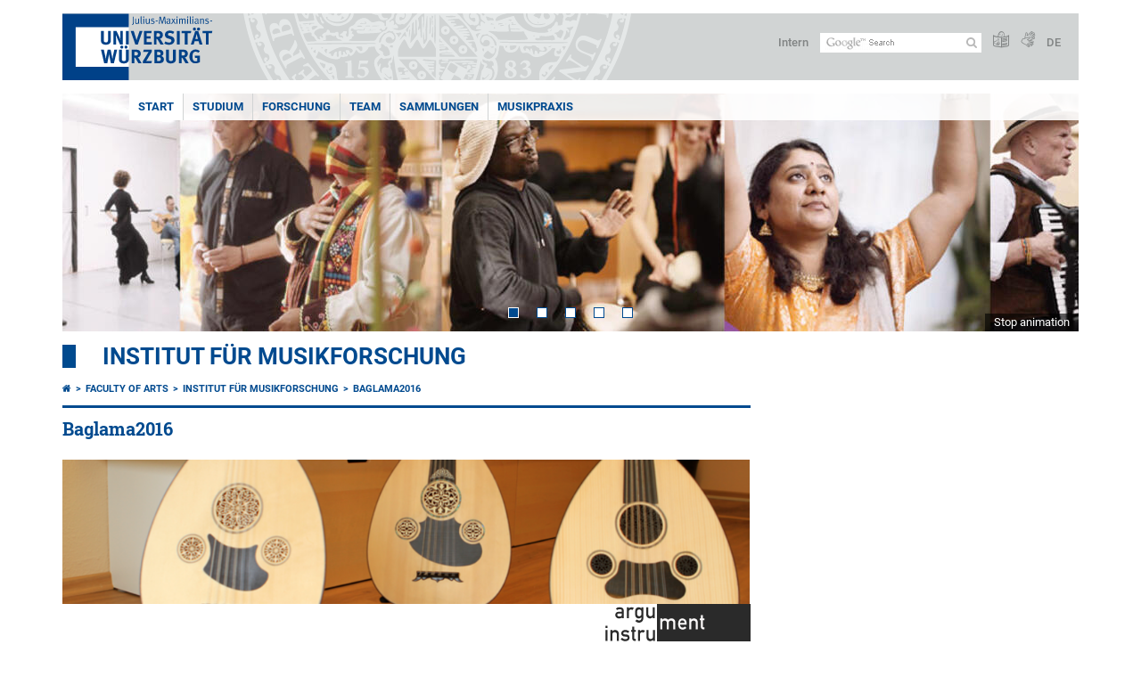

--- FILE ---
content_type: text/html; charset=utf-8
request_url: https://www.musikwissenschaft.uni-wuerzburg.de/en/diversa/studium/baglama2016/
body_size: 14015
content:
<!DOCTYPE html>
<html dir="ltr" lang="en">
<head>

<meta charset="utf-8">
<!-- 
	This website is powered by TYPO3 - inspiring people to share!
	TYPO3 is a free open source Content Management Framework initially created by Kasper Skaarhoj and licensed under GNU/GPL.
	TYPO3 is copyright 1998-2026 of Kasper Skaarhoj. Extensions are copyright of their respective owners.
	Information and contribution at https://typo3.org/
-->



<title>Baglama2016 - Institut für Musikforschung</title>
<meta http-equiv="x-ua-compatible" content="IE=edge" />
<meta name="generator" content="TYPO3 CMS" />
<meta name="viewport" content="width=device-width, initial-scale=1.0" />
<meta name="twitter:card" content="summary" />
<meta name="date" content="2025-06-11" />


<link rel="stylesheet" href="/typo3temp/assets/compressed/merged-4b37a4b28e2011f9d17d18f413625de8-a90861707536465aaacbf512ee3ae60e.css.gzip?1765952950" media="all">
<link rel="stylesheet" href="/typo3temp/assets/compressed/merged-bd468f30b20fb3c6f9b7630b03866698-2c918c4544e4cf419b5aec44df6138a5.css.gzip?1701247136" media="screen">
<link rel="stylesheet" href="/typo3temp/assets/compressed/merged-21d7f4fc9e3c117c006b7a474b70d346-67702bc64d7a3ad4028482a349dab7c5.css.gzip?1701247136" media="print">



<script src="/typo3temp/assets/compressed/merged-cbc3b9cee04d0b5ce1db5b83afe78ea0-0d2b905a0f6ee977d2e028a16261b062.js.gzip?1701247136"></script>


<link rel="apple-touch-icon" sizes="180x180" href="/typo3conf/ext/uw_sitepackage/Resources/Public/Images/Favicons/apple-touch-icon.png">
        <link rel="icon" type="image/png" sizes="32x32" href="/typo3conf/ext/uw_sitepackage/Resources/Public/Images/Favicons/favicon-32x32.png">
        <link rel="icon" type="image/png" sizes="16x16" href="/typo3conf/ext/uw_sitepackage/Resources/Public/Images/Favicons/favicon-16x16.png">
        <link rel="manifest" href="/typo3conf/ext/uw_sitepackage/Resources/Public/Images/Favicons/manifest.json">
        <link rel="mask-icon" href="/typo3conf/ext/uw_sitepackage/Resources/Public/Images/Favicons/safari-pinned-tab.svg" color="#2b5797">
        <meta name="theme-color" content="#ffffff"><link rel="alternate" type="application/rss+xml" title="RSS-Feed Universität Würzburg: Neuigkeiten" href="https://www.uni-wuerzburg.de/index.php?id=1334&type=100" /><link rel="alternate" type="application/rss+xml" title="RSS-Feed Universität Würzburg: Aktuelle Veranstaltungen" href="https://www.uni-wuerzburg.de/index.php?id=197207&type=151" /><style>
    #mobile-mega-navigation {
        display: none;
    }

    #mobile-mega-navigation.mm-opened {
        display: inherit;
    }
</style>
<!-- Matomo Tracking -->
<script type="text/javascript">
    $.ajax({
        data: {
            "module": "API",
            "method": "UniWueTracking.getTrackingScript",
            "location": window.location.href
        },
        url: "https://webstats.uni-wuerzburg.de",
        dataType: "html",
        success: function(script) {
            $('body').append(script);
        } 
    });
</script>
<!-- End Matomo Tracking -->
<!-- Matomo Tag Manager -->
<script>
  var _mtm = window._mtm = window._mtm || [];
  _mtm.push({'mtm.startTime': (new Date().getTime()), 'event': 'mtm.Start'});
  (function() {
    var d=document, g=d.createElement('script'), s=d.getElementsByTagName('script')[0];
    g.async=true; g.src='https://webstats.uni-wuerzburg.de/js/container_81AEXS1l.js'; s.parentNode.insertBefore(g,s);
  })();
</script>
<!-- End Matomo Tag Manager -->
<link rel="canonical" href="https://www.musikwissenschaft.uni-wuerzburg.de/en/diversa/studium/baglama2016/"/>
</head>
<body>
<nav role="presentation" aria-hidden="true" id="mobile-mega-navigation">
    <ul class="first-level"><li><a href="/en/" title="START">START</a></li><li><a href="/en/studium-1/" title="STUDIUM">STUDIUM</a><ul class="second-level"><li><a href="/en/studium-1/studium-ethnomusikologie-english-version/" title="Studium Ethnomusikologie (english Version)">Studium Ethnomusikologie (english Version)</a></li><li><a href="/en/musikpaedagogik/studieninformationen/" title="Studium Musikpädagogik">Studium Musikpädagogik</a></li><li><a href="/en/studium-1/master-studiengaenge-am-institut-fuer-musikforschung-wuerzburg/" title="Master-Studiengänge am Institut für Musikforschung Würzburg">Master-Studiengänge am Institut für Musikforschung Würzburg</a><ul class="third-level"><li><a href="/en/studium-1/master-studiengaenge-am-institut-fuer-musikforschung-wuerzburg/ma-musikwissenschaft-45-ects/" title="MA Musikwissenschaft (45 ECTS)">MA Musikwissenschaft (45 ECTS)</a></li><li><a href="/en/studium-1/master-studiengaenge-am-institut-fuer-musikforschung-wuerzburg/ma-ethnomusikologie-45-ects/" title="MA Ethnomusikologie (45 ECTS)">MA Ethnomusikologie (45 ECTS)</a></li><li><a href="/en/musikpaedagogik/studieninformationen/bachelor-musikpaedagogik/" title="MA Musikpädagogik (45/120 ECTS)">MA Musikpädagogik (45/120 ECTS)</a></li></ul></li><li><a href="/en/studium-1/studium-musikwissenschaft/" title="Studium Musikwissenschaft">Studium Musikwissenschaft</a><ul class="third-level"><li><a href="/en/studium-1/studium-musikwissenschaft/musikwissenschaft-in-wuerzburg/" title="Musikwissenschaft in Würzburg">Musikwissenschaft in Würzburg</a></li><li><a href="/en/studium-1/studium-musikwissenschaft/bachelor/" title="Bachelor">Bachelor Musikwissenschaft</a></li><li><a href="/en/studium-1/studium-musikwissenschaft/ma-musikwissenschaft-120-45-ects/" title="MA Musikwissenschaft (120/45 ECTS)">MA Musikwissenschaft (120/45 ECTS)</a></li><li><a href="/en/studium-1/studium-musikwissenschaft/ma-mittelalter-und-fruehe-neuzeit-120-ects/" title="MA Mittelalter und Frühe Neuzeit (120 ECTS)">MA Mittelalter und Frühe Neuzeit (120 ECTS)</a></li><li><a href="/en/studium-1/studium-musikwissenschaft/berufsperspektiven/" title="Berufsperspektiven">Berufsperspektiven</a></li><li><a href="/en/studium-1/studium-musikwissenschaft/auslandsphasen/" title="Auslandsphasen">Auslandsphasen</a></li><li><a href="/en/studium-1/studium-musikwissenschaft/studentische-hilfskraefte/" title="Studentische Hilfskräfte">Studentische Hilfskräfte</a></li><li><a href="/en/studium-1/studium-musikwissenschaft/projektseminare/" title="Projektseminare">Projektseminare</a><ul class="fourth-level"><li><a href="/en/studium-1/studium-musikwissenschaft/projektseminare/kpw25/" title="Basel-Exkursion 2025">Basel-Exkursion 2025</a></li><li><a href="/en/studium-1/studium-musikwissenschaft/projektseminare/kammermusik-festival/" title="Kammermusik-Festival">Kammermusik-Festival</a></li><li><a href="/en/studium-1/studium-musikwissenschaft/projektseminare/italien-exkursion-2019/" title="Italien-Exkursion (2019)">Italien-Exkursion (2019)</a></li><li><a href="/en/studium-1/studium-musikwissenschaft/projektseminare/basel-koop-kpw-2018/" title="Basel-Koop KPW (2018)">Basel-Koop KPW (2018)</a></li><li><a href="/en/studium-1/studium-musikwissenschaft/projektseminare/projektseminar-operndramaturgie-2016-17/" title="Projektseminar Operndramaturgie (2016/17)">Projektseminar Operndramaturgie (2016/17)</a></li><li><a href="/en/studium-1/studium-musikwissenschaft/projektseminare/mozartlabor/" title="Mozartlabor">Mozartlabor</a></li><li><a href="/en/studium-1/studium-musikwissenschaft/projektseminare/basel-exkursion-2016/" title="Basel-Exkursion (2016)">Basel-Exkursion (2016)</a></li><li><a href="/en/studium-1/studium-musikwissenschaft/projektseminare/basel-exkursion-2013/" title="Basel-Exkursion (2013)">Basel-Exkursion (2013)</a></li><li><a href="/en/studium-1/studium-musikwissenschaft/projektseminare/basel-koop-projektseminar-caccini-2012/" title="Basel-Koop Projektseminar Caccini (2012)">Basel-Koop Projektseminar Caccini (2012)</a></li><li><a href="/en/studium-1/studium-musikwissenschaft/projektseminare/workshop-klangkunst-ss-11/" title="Workshop Klangkunst (SS 11)">Workshop Klangkunst (SS 11)</a></li><li><a href="/en/studium-1/studium-musikwissenschaft/projektseminare/raum-und-musik-mae-ws-10-11/" title="Raum und Musik (MAE, WS 10/11)">Raum und Musik (MAE, WS 10/11)</a></li><li><a href="/en/studium-1/studium-musikwissenschaft/projektseminare/vom-hoeren/" title="Vom Hören">Vom Hören</a></li><li><a href="/en/forschung/arbeitsgruppen/soundscapes-wuerzburger-klanglandschaften/" title="Soundscapes - Würzburger Klangräume">Soundscapes - Würzburger Klangräume</a></li><li><a href="/en/studium-1/studium-musikwissenschaft/projektseminare/raum-film-sound-performance/" title="Raum - Film - Sound - Performance">Raum - Film - Sound - Performance</a></li><li><a href="/en/studium-1/studium-musikwissenschaft/projektseminare/mixtape/" title="mix tape">mix tape</a></li></ul></li><li><a href="/en/studium-1/studium-musikwissenschaft/wuerzburger-studientage/" title="Würzburger Studientage">Würzburger Studientage</a></li><li><a href="/en/studium-1/studium-musikwissenschaft/studienmaterialien/" title="Studienmaterialien">Studienmaterialien</a></li></ul></li><li><a href="https://www.neuphil.uni-wuerzburg.de/zusatzzertifikate/digitale-kompetenz-in-den-geisteswissenschaften/" target="_blank" title="Zusatzqualifikation &quot;Digitale Kompetenz in den Geisteswissenschaften&quot;">Zusatzqualifikation "Digitale Kompetenz in den Geisteswissenschaften"</a></li><li><a href="/en/studium-1/lehrveranstaltungen/vorlesungsverzeichnis/" title="Lehrveranstaltungen">Lehrveranstaltungen</a><ul class="third-level"><li><a href="/en/studium-1/lehrveranstaltungen/vorlesungsverzeichnis/" title="Vorlesungsverzeichnis">Vorlesungsverzeichnis</a></li></ul></li><li><a href="/en/studium-1/cip-pool-musik/" title="CIP-Pool Musik">CIP-Pool Musik</a><ul class="third-level"><li><a href="/en/studium-1/cip-pool-musik/ausstattung/" title="Ausstattung">Ausstattung</a></li></ul></li><li><a href="/en/studium-1/raeume/" title="Räume">Räume</a></li><li><a href="/en/studium-1/fachschaftsinitiative/" title="Fachschaftsinitiative">Fachschaftsinitiative</a><ul class="third-level"><li><a href="/en/studium-1/fachschaftsinitiative/mitglieder-der-fachschaftsinititative-musikforschung/" title="Mitglieder der Fachschaftsinititative Musikforschung">Mitglieder der Fachschaftsinititative Musikforschung</a></li><li><a href="/en/studium-1/fachschaftsinitiative/fsi-kontakt/" title="FSI Kontakt">FSI Kontakt</a></li><li><a href="/en/studium-1/fachschaftsinitiative/erfahrungsberichte/" title="Erfahrungsberichte">Erfahrungsberichte</a><ul class="fourth-level"><li><a href="/en/studium-1/fachschaftsinitiative/erfahrungsberichte/praktika-und-projekte/" title="Praktika und Projekte">Praktika und Projekte</a></li><li><a href="/en/studium-1/fachschaftsinitiative/erfahrungsberichte/jobs/" title="Jobs">Jobs</a></li></ul></li><li><a href="/en/studium-1/fachschaftsinitiative/institutslogo/" title="Institutslogo">Institutslogo</a></li><li><a href="/en/studium-1/fachschaftsinitiative/alumni-netzwerk/" title="Alumni-Netzwerk">Alumni-Netzwerk</a></li></ul></li></ul></li><li><a href="/en/forschung/" title="FORSCHUNG">FORSCHUNG</a><ul class="second-level"><li><a href="/en/forschung/publikationen/" title="Publikationen">Publikationen</a><ul class="third-level"><li><a href="/en/forschung/publikationen/wuerzburger-beitraege-zur-musikforschung/" title="Würzburger Beiträge zur Musikforschung">Würzburger Beiträge zur Musikforschung</a></li><li><a href="/en/forschung/publikationen/intercultural-music-studies-ims/" title="Intercultural Music Studies (IMS)">Intercultural Music Studies (IMS)</a><ul class="fourth-level"><li><a href="/en/forschung/publikationen/intercultural-music-studies-ims/ims-vol-25/" title="IMS vol. 25">IMS vol. 25</a></li><li><a href="/en/forschung/publikationen/intercultural-music-studies-ims/ims-vol-24/" title="IMS vol. 24">IMS vol. 24</a></li><li><a href="/en/forschung/publikationen/intercultural-music-studies-ims/ims-vol-23/" title="IMS vol. 23">IMS vol. 23</a></li><li><a href="/en/forschung/publikationen/intercultural-music-studies-ims/ims-vol-22/" title="IMS vol. 22">IMS vol. 22</a></li><li><a href="/en/forschung/publikationen/intercultural-music-studies-ims/ims-vol-21/" title="IMS vol. 21">IMS vol. 21</a></li><li><a href="/en/forschung/publikationen/intercultural-music-studies-ims/ims-vol-20/" title="IMS vol. 20">IMS vol. 20</a></li><li><a href="/en/forschung/publikationen/intercultural-music-studies-ims/ims-vol-19/" title="IMS vol. 19">IMS vol. 19</a></li><li><a href="/en/forschung/publikationen/intercultural-music-studies-ims/ims-vol-18/" title="IMS vol. 18">IMS vol. 18</a></li><li><a href="/en/forschung/publikationen/intercultural-music-studies-ims/ims-vol-17/" title="IMS vol. 17">IMS vol. 17</a></li><li><a href="/en/forschung/publikationen/intercultural-music-studies-ims/ims-vol-16/" title="IMS vol. 16">IMS vol. 16</a></li><li><a href="/en/forschung/publikationen/intercultural-music-studies-ims/ims-vol-15/" title="IMS vol. 15">IMS vol. 15</a></li><li><a href="/en/forschung/publikationen/intercultural-music-studies-ims/ims-vol-14/" title="IMS vol. 14">IMS vol. 14</a></li><li><a href="/en/forschung/publikationen/intercultural-music-studies-ims/ims-vol-13/" title="IMS vol. 13">IMS vol. 13</a></li></ul></li><li><a href="/en/forschung/publikationen/quellen-und-studien-zur-musikgeschichte-wuerzburgs-und-mainfrankens/" title="Quellen und Studien zur Musikgeschichte Würzburgs und Mainfrankens">Quellen und Studien zur Musikgeschichte Würzburgs und Mainfrankens</a><ul class="fourth-level"><li><a href="/en/forschung/publikationen/quellen-und-studien-zur-musikgeschichte-wuerzburgs-und-mainfrankens/band-1/" title="Band 1">Band 1</a></li><li><a href="/en/forschung/publikationen/quellen-und-studien-zur-musikgeschichte-wuerzburgs-und-mainfrankens/band-2/" title="Band 2">Band 2</a></li></ul></li><li><a href="/en/forschung/publikationen/musikpflege-und-musikwissenschaft-in-wuerzburg-um-1800/" title="Musikpflege und &#039;Musikwissenschaft&#039; in Würzburg um 1800">Musikpflege und 'Musikwissenschaft' in Würzburg um 1800</a></li><li><a href="/en/forschung/publikationen/wuerzburger-musikhistorische-beitraege/" title="Würzburger musikhistorische Beiträge">Würzburger musikhistorische Beiträge</a></li></ul></li><li><a href="/en/forschung/forum-musikforschung/" title="Forum Musikforschung">Forum Musikforschung</a><ul class="third-level"><li><a href="/en/forschung/forum-musikforschung/forummusikforschung/" title="Forum Musikforschung (alt)">Forum Musikforschung (alt)</a></li></ul></li><li><a href="/en/musikinstrumente/organologie/doku/bethlehem-organ/" title="Bethlehem Organ">Bethlehem Organ</a></li><li><a href="/en/forschung/bruno-staeblein-archiv/" title="Bruno-Stäblein-Archiv">Bruno-Stäblein-Archiv</a><ul class="third-level"><li><a href="/en/forschung/bruno-staeblein-archiv/monumenta-monodica-medii-aevi/" title="Monumenta Monodica Medii Aevi">Monumenta Monodica Medii Aevi</a></li><li><a href="/en/forschung/bruno-staeblein-archiv/besucher-des-bsa/" title="Besucher des BSA">Besucher des BSA</a></li></ul></li><li><a href="/en/forschung/corpus-monodicum/" title="Corpus monodicum">Corpus monodicum</a></li><li><a href="/en/forschung/eduard-steuermann-briefe/" title="Eduard Steuermann Briefe">Eduard Steuermann Briefe</a></li><li><a href="/en/forschung/research-in-ethnomusicology/" title="Research in Ethnomusicology">Research in Ethnomusicology</a><ul class="third-level"><li><a href="/en/forschung/research-in-ethnomusicology/humboldt-fellows/" title="humboldt-fellows">humboldt-fellows</a></li></ul></li><li><a href="/en/forschung/der-klang-von-lebenswelten/" title="Der Klang von Lebenswelten">Der Klang von Lebenswelten</a></li><li><a href="/en/forschung/musikalische-vielfalt-in-wuerzburg/" title="Musikalische Vielfalt in Würzburg">Musikalische Vielfalt in Würzburg</a><ul class="third-level"><li><a href="/en/forschung/musikalische-vielfalt-in-wuerzburg/music-of-our-neighbors/" title="Music of our Neighbors">Music of our Neighbors</a><ul class="fourth-level"><li><a href="/en/forschung/musikalische-vielfalt-in-wuerzburg/music-of-our-neighbors/bernd-dittl/" title="Bernd Dittl">Bernd</a></li><li><a href="/en/forschung/musikalische-vielfalt-in-wuerzburg/music-of-our-neighbors/elisabeth-elegical/" title="Elisabeth Elegical">Elizabeth</a></li><li><a href="/en/forschung/musikalische-vielfalt-in-wuerzburg/music-of-our-neighbors/rob-und-mercedes/" title="Rob und Mercedes">Rob und Mercedes</a></li><li><a href="/en/forschung/musikalische-vielfalt-in-wuerzburg/music-of-our-neighbors/niro-degen/" title="Niro Degen">Niro Degen</a></li><li><a href="/en/forschung/musikalische-vielfalt-in-wuerzburg/music-of-our-neighbors/rosenbaum-flores-garcia/" title="Rosenbaum Flores Garcia">Familie Rosenbaum</a></li><li><a href="/en/forschung/musikalische-vielfalt-in-wuerzburg/music-of-our-neighbors/andre-mabiala/" title="Andre Mabiala">André</a></li></ul></li><li><a href="/en/forschung/musikalische-vielfalt-in-wuerzburg/musikalischer-stadtspaziergang/" title="Musikalischer Stadtspaziergang">Musikalischer Stadtspaziergang</a><ul class="fourth-level"><li><a href="/en/forschung/musikalische-vielfalt-in-wuerzburg/musikalischer-stadtspaziergang/station-1-talavera-musikfestivals-umsonst-draussen-festival-africa/" title="Station 1: Talavera: Musikfestivals/Umsonst &amp; Draußen Festival. Africa">Station 1: Talavera: Musikfestivals/Umsonst & Draußen Festival. Africa</a></li><li><a href="/en/forschung/musikalische-vielfalt-in-wuerzburg/musikalischer-stadtspaziergang/station-2-cairo-psychedlic-network-festival-tuerkische-musik/" title="Station 2: Cairo: Psychedlic Network festival; Türkische Musik">Station 2: Cairo: Psychedlic Network festival; Türkische Musik</a></li><li><a href="/en/forschung/musikalische-vielfalt-in-wuerzburg/musikalischer-stadtspaziergang/station-3-musikschule-kinder-und-musik-in-wuerzburg/" title="Station 3: Musikschule: Kinder und Musik in Würzburg">Station 3: Musikschule: Kinder und Musik in Würzburg</a></li><li><a href="/en/forschung/musikalische-vielfalt-in-wuerzburg/musikalischer-stadtspaziergang/station-4-alte-mainbruecke-strassenmusik-lateinamerikanische-klaenge/" title="Station 4: Alte Mainbrücke: Straßenmusik &amp; lateinamerikanische Klänge">Station 4: Alte Mainbrücke: Straßenmusik & lateinamerikanische Klänge</a></li><li><a href="/en/forschung/musikalische-vielfalt-in-wuerzburg/musikalischer-stadtspaziergang/station-5-kurt-komisch-wuerzburgs-nachtclubszene/" title="Station 5: Kurt &amp; Komisch: Würzburgs Nachtclubszene">Station 5: Kurt & Komisch: Würzburgs Nachtclubszene</a></li><li><a href="/en/forschung/musikalische-vielfalt-in-wuerzburg/musikalischer-stadtspaziergang/station-6-kellerperle-rap/" title="Station 6: Kellerperle: Rap">Station 6: Kellerperle: Rap</a></li><li><a href="/en/forschung/musikalische-vielfalt-in-wuerzburg/musikalischer-stadtspaziergang/station-7-residenz-mozartfest/" title="Station 7: Residenz: Mozartfest">Station 7: Residenz: Mozartfest</a></li><li><a href="/en/forschung/musikalische-vielfalt-in-wuerzburg/musikalischer-stadtspaziergang/station-8-b-hof-metal/" title="Station 8: B-Hof: Metal">Station 8: B-Hof: Metal</a></li><li><a href="/en/forschung/musikalische-vielfalt-in-wuerzburg/musikalischer-stadtspaziergang/station-9-mainfrankentheater-musiktheater/" title="Station 9: Mainfrankentheater: Musiktheater">Station 9: Mainfrankentheater: Musiktheater</a></li><li><a href="/en/forschung/musikalische-vielfalt-in-wuerzburg/musikalischer-stadtspaziergang/station-10-buergerspital-glockenspiel/" title="Station 10: Bürgerspital: Glockenspiel">Station 10: Bürgerspital: Glockenspiel</a></li><li><a href="/en/forschung/musikalische-vielfalt-in-wuerzburg/musikalischer-stadtspaziergang/station-11-kiliansdom-geistliche-musik-und-glockenklang/" title="Station 11: Kiliansdom: geistliche Musik und Glockenklang">Station 11: Kiliansdom: geistliche Musik und Glockenklang</a></li><li><a href="/en/forschung/musikalische-vielfalt-in-wuerzburg/musikalischer-stadtspaziergang/station-12-dominikanerplatz-stramu/" title="Station 12: Dominikanerplatz: STRAMU">Station 12: Dominikanerplatz: STRAMU</a></li></ul></li><li><a href="/en/forschung/musikalische-vielfalt-in-wuerzburg/musik-findet-stadt-webdoku/" title="Musik findet Stadt: Webdoku">Musik findet Stadt: Webdoku</a></li></ul></li><li><a href="/en/forschung/pachelbel/" title="Pachelbel Vokalwerke">Pachelbel Vokalwerke</a></li><li><a href="/en/forschung/rspw/" title="RSPW">Robert Schumanns Poetische Welt</a></li><li><a href="/en/forschung/richard-wagner-schriften/" title="Richard Wagner Schriften">Richard Wagner Schriften</a><ul class="third-level"><li><a href="/en/forschung/richard-wagner-schriften/wagner-schriften-verzeichnis/" title="Wagner-Schriften-Verzeichnis">Wagner-Schriften-Verzeichnis</a></li></ul></li><li><a href="/en/forschung/richard-wagner-briefausgabe/" title="Richard-Wagner-Briefausgabe">Richard-Wagner-Briefausgabe</a><ul class="third-level"><li><a href="/en/forschung/richard-wagner-briefausgabe/richard-wagner-saemtliche-briefe/" title="Richard Wagner, Sämtliche Briefe">Richard Wagner, Sämtliche Briefe</a></li></ul></li></ul></li><li><a href="/en/team/" title="TEAM">TEAM</a><ul class="second-level"><li><a href="/en/team/budzinska-bennett-agnieszka-dr/" title="Budzińska-Bennett, Agnieszka, Dr.">Budzińska-Bennett, Agnieszka, Dr.</a><ul class="third-level"><li><a href="/en/team/budzinska-bennett-agnieszka-dr/budzinska-bennett-agnieszka-dr/" title="Budzińska-Bennett, Agnieszka, Dr.">Dick, Fabio M.A.</a></li></ul></li><li><a href="/en/team/fabio-dick-ma/" title="Fabio Dick, M.A.">Dick, Fabio M.A.</a></li><li><a href="/en/team/dippon-martin-christian-dr/" title="Dr. Martin Dippon">Dippon, Martin Christian, Dr.</a></li><li><a href="/en/team/duerrer-martin-dr/" title="Dr. Martin Dürrer">Dürrer, Martin, Dr.</a></li><li><a href="/en/team/eipert-tim-ma/" title="Tim Eipert, M.A.">Eipert, Tim M.A.</a></li><li><a href="/en/team/ewert-hansjoerg-ar-dr/" title="Dr. Hansjörg Ewert">Ewert, Hansjörg, AR Dr.</a><ul class="third-level"><li><a href="/en/team/ewert-hansjoerg-ar-dr/publikationen/" title="Publikationen">Publikationen</a></li></ul></li><li><a href="/en/team/sarah-finke-ma/" title="Sarah Finke, M.A.">Finke, Sarah, M.A.</a></li><li><a href="/en/team/guenauer-cornelia-dr/" title="Dr. Cornelia Günauer">Günauer, Cornelia, Dr.</a></li><li><a href="/en/team/jasmin-hartmann-strauss-ma/" title="Jasmin Hartmann-Strauß, M.A.">Hartmann-Strauß, Jasmin, M.A.</a></li><li><a href="/en/team/hauck-carolin-dr/" title="Dr. Carolin Hauck">Hauck, Carolin, Dr.</a><ul class="third-level"><li><a href="/en/team/hauck-carolin-dr/veroeffentlichungen/" title="Veröffentlichungen">Veröffentlichungen</a></li></ul></li><li><a href="/en/team/helmer-debora-dr/" title="Dr. Debora Helmer">Helmer, Debora, Dr.</a></li><li><a href="/en/team/hill-juniper-prof-dr/" title="Prof. Dr. Juniper Hill">Hill, Juniper, Prof. Dr.</a><ul class="third-level"><li><a href="/en/team/hill-juniper-prof-dr/publications/" title="Publications">Publications</a></li></ul></li><li><a href="/en/team/hoegl-georg-dr/" title="Högl, Georg, Dr.">Högl, Georg, Dr.</a></li><li><a href="/en/team/jedamzik-martin-ma/" title="Jedamzik, Martin, M.A.">Jedamzik, Martin, M.A.</a></li><li><a href="/en/team/konrad-ulrich-prof-dr/" title="Prof. Dr. Ulrich Konrad">Konrad, Ulrich, Prof. Dr.</a><ul class="third-level"><li><a href="/en/team/konrad-ulrich-prof-dr/ulrich-konrad-biographie-und-laufbahn/" title="Ulrich Konrad: Biographie und Laufbahn">Ulrich Konrad: Biographie und Laufbahn</a></li><li><a href="/en/team/konrad-ulrich-prof-dr/ulrich-konrad-publikationen/" title="Ulrich Konrad: Publikationen">Ulrich Konrad: Publikationen</a></li></ul></li><li><a href="/en/team/kraemer-reinhardt-nelly-ma/" title="Nelly Krämer-Reinhardt, M.A.">Krämer-Reinhardt, Nelly, M.A.</a></li><li><a href="/en/team/krebs-sophia-victoria-dr/" title="Krebs, Sophia Victoria Dr.">Krebs, Sophia Victoria Dr.</a></li><li><a href="/en/team/kube-michael-prof-dr/" title="Prof. Dr. Michael Kube">Kube, Michael, Prof. Dr.</a></li><li><a href="/en/musikpaedagogik/mitarbeitende/julian-rocco-lepore-ma/" title="Lepore, Julian Rocco">Lepore, Julian Rocco</a></li><li><a href="/en/team/moss/" title="Juniorprofessur für Digitale Musikphilologie und Musiktheorie">Moss, Fabian C., Prof. Dr.</a></li><li><a href="/en/team/pfisterer-andreas-dr/" title="Dr. Andreas Pfisterer">Pfisterer, Andreas Dr.</a></li><li><a href="/en/musikpaedagogik/mitarbeitende/siegbert-remberger/" title="Siegbert Remberger">Remberger, Siegbert</a></li><li><a href="/en/team/sanda-anna-dr/" title="Dr. Anna Sanda">Sanda, Anna, Dr.</a><ul class="third-level"><li><a href="/en/team/sanda-anna-dr/sanda-anna-dr-publikationen/" title="Dr. Anna Sanda Publikationen">Sanda, Anna, Dr. – Publikationen</a></li><li><a href="/en/team/sanda-anna-dr/sanda-anna-dr-lehre/" title="Dr. Anna Sanda Lehrveranstaltungen">Sanda, Anna, Lehrveranstaltungen</a></li></ul></li><li><a href="/en/musikpaedagogik/mitarbeitende/regine-schlereth/" title="Regine Schlereth">Schlereth, Regine</a></li><li><a href="/en/musikpaedagogik/mitarbeitende/prof-dr-eva-verena-schmid/" title="Prof. Dr. Eva Verena Schmid">Schmid, Eva, Prof. Dr.</a></li><li><a href="/en/musikpaedagogik/mitarbeitende/stefan-schneider/" title="Stefan Schneider">Schneider, Stefan</a></li><li><a href="/en/team/schwemer-bettina-dr/" title="Dr. Bettina Schwemer">Schwemer, Bettina, Dr.</a></li><li><a href="/en/musikpaedagogik/mitarbeitende/dr-angela-siller/" title="Dr. Angela Siller">Siller, Angela, Dr.</a></li><li><a href="/en/team/stickler-felicitas-ma/" title="Felicitas Stickler, M.A.">Stickler, Felicitas, M.A.</a></li><li><a href="/en/team/ungeheuer-elena-prof-dr/" title="Prof. Dr. Elena Ungeheuer">Ungeheuer, Elena, Prof. Dr.</a></li><li><a href="/en/musikpaedagogik/mitarbeitende/dr-monika-unterreiner-arin/" title="Dr. Monika Unterreiner ARin">Dr. Monika Unterreiner ARin</a></li><li><a href="/en/team/varwig-olivia-dr/" title="Dr. Olivia Varwig">Varwig, Olivia , Dr.</a><ul class="third-level"><li><a href="/en/team/varwig-olivia-dr/veroeffentlichungen/" title="Veröffentlichungen">Veröffentlichungen</a></li></ul></li><li><a href="/en/team/voigt-konstantin-prof-dr/" title="Prof. Dr. Konstantin Voigt">Voigt, Konstantin, Prof. Dr.</a><ul class="third-level"><li><a href="/en/team/voigt-konstantin-prof-dr/publikationen/" title="Publikationen">Publikationen</a></li><li><a href="/en/team/voigt-konstantin-prof-dr/lehrveranstaltungen/" title="Lehrveranstaltungen">Lehrveranstaltungen</a></li></ul></li><li><a href="/en/musikpaedagogik/mitarbeitende/julian-rocco-lepore-ma/" title="Wagner, Jan David M.A.">Wagner, Jan David, M.A.</a></li><li><a href="/en/team/dr-clara-wenz/" title="Dr. Clara Wenz">Wenz, Clara, Dr.</a></li><li><a href="/en/team/windholz/" title="Dr. Mauro Orsini Windholz">Windholz, Mauro Orsini, Dr.</a></li><li><a href="/en/team/wiener-oliver-aor-dr/" title="Dr. Oliver Wiener">Wiener, Oliver, AOr Dr.</a><ul class="third-level"><li><a href="/en/team/wiener-oliver-aor-dr/lehrveranstaltungen/" title="Lehrveranstaltungen">Lehrveranstaltungen</a></li></ul></li><li><a href="/en/team/dr-meihui-yu/" title="Dr. Meihui Yu">Yu, Meihui, Dr.</a></li><li><a href="/en/team/zuehlke-hanna-dr/" title="Dr. Hanna Zühlke">Zühlke, Hanna, Dr.</a><ul class="third-level"><li><a href="/en/team/zuehlke-hanna-dr/lehre/" title="Lehre">Lehre</a></li></ul></li><li><a href="/en/forschung/research-in-ethnomusicology/humboldt-fellows/" title="Humboldt Fellows">Humboldt Fellows</a></li><li><a href="/en/team/" title="––IM RUHESTAND––">––IM RUHESTAND––</a></li><li><a href="/en/team/baumann-max-peter-prof-dr-ir/" title="Prof. Dr. Max Peter Baumann">Baumann, Max Peter, Prof. Dr., i.R.</a><ul class="third-level"><li><a href="/en/team/baumann-max-peter-prof-dr-ir/max-peter-baumann-publikationen-auswahl/" title="Max Peter Baumann, Publikationen (Auswahl)">Max Peter Baumann, Publikationen (Auswahl)</a></li><li><a href="/en/team/baumann-max-peter-prof-dr-ir/wom-index-1959-2010/" title="WOM Index 1959-2010">WOM Index 1959-2010</a></li></ul></li><li><a href="/en/team/brusniak-friedhelm-prof-dr-ir/" title="Prof. Dr. Friedhelm Brusniak">Brusniak, Friedhelm, Prof. Dr., i.R.</a></li><li><a href="/en/team/haug-andreas-prof-dr/" title="Prof. Dr. Andreas Haug">Haug, Andreas, Prof. em. Dr.</a><ul class="third-level"><li><a href="/en/team/haug-andreas-prof-dr/kurzbiographie/" title="Kurzbiographie">Kurzbiographie</a></li></ul></li><li><a href="/en/team/dangel-hofmann-frohmut-dr-ir/" title="Dr. Frohmut Dangel-Hofmann">Dangel-Hofmann, Frohmut, Dr., i.R.</a></li><li><a href="/en/team/janz-bernhard-prof-dr/" title="Prof. Dr. Bernhard Janz">Janz, Bernhard, Prof. Dr.</a></li><li><a href="/en/team/just-martin-prof-ir-dr/" title="Prof. Dr. Martin Just">Just, Martin, Prof. i.R. Dr.</a></li><li><a href="/en/team/roch-eckhard-prof-dr/" title="Prof. Dr. Eckhard Roch">Roch, Eckhard, Prof. Dr.</a><ul class="third-level"><li><a href="/en/team/roch-eckhard-prof-dr/lebenslauf-publikationen/" title="Lebenslauf_Publikationen">Lebenslauf_Publikationen</a></li></ul></li><li><a href="/en/team/roeder-thomas-dr-ir/" title="Dr. Thomas Röder">Röder, Thomas, Dr., i.R.</a><ul class="third-level"><li><a href="/en/team/roeder-thomas-dr-ir/kurzbiographie/" title="Kurzbiographie">Kurzbiographie</a></li><li><a href="/en/team/roeder-thomas-dr-ir/schriften-auswahl/" title="Schriften (Auswahl)">Schriften (Auswahl)</a></li></ul></li><li><a href="/en/team/zenck-martin-prof-dr-ir/" title="Prof. Dr. Martin Zenck">Zenck, Martin, Prof. Dr., i.R.</a><ul class="third-level"><li><a href="/en/team/zenck-martin-prof-dr-ir/kurzbiographie/" title="Kurzbiographie">Kurzbiographie</a></li><li><a href="/en/team/zenck-martin-prof-dr-ir/publikationen/" title="Publikationen">Publikationen</a></li></ul></li></ul></li><li><a href="/en/struktur/sammlungen/" title="SAMMLUNGEN">SAMMLUNGEN</a><ul class="second-level"><li><a href="/en/forschung/bruno-staeblein-archiv/" title="Bruno-Stäblein-Archiv">Bruno-Stäblein-Archiv</a></li><li><a href="/en/musikinstrumente/" title="Studiensammlung Musikinstrumente &amp; Medien">Studiensammlung Musikinstrumente & Medien</a></li></ul></li><li><a href="/en/musikpraxis/" title="MUSIKPRAXIS">MUSIKPRAXIS</a><ul class="second-level"><li><a href="/en/orchester/" title="Akademisches Orchester">Akademisches Orchester</a></li><li><a href="/en/musikpaedagogik/ensembles-und-konzerte/" title="Ensembles">Ensembles</a></li><li><a href="/en/musikpraxis/american-shapenote-singing/" title="American Shapenote Singing">American Shapenote Singing</a></li><li><a href="/en/musikpraxis/afrikanische-musik/" title="Afrikanische Musik">Afrikanische Musik</a></li><li><a href="/en/musikpraxis/musik-der-arabischen-welt/" title="Musik der Arabischen Welt">Musik der Arabischen Welt</a></li><li><a href="/en/musikpraxis/fraenkisch-singen-spielen-tanzen/" title="Fränkisch Singen, Spielen, Tanzen">Fränkisch Singen, Spielen, Tanzen</a></li><li><a href="/en/musikpraxis/carillon/" title="Carillon">Carillon</a></li></ul></li></ul>
</nav>

<div class="mobile-mega-navigation__additional-data">
    <a href="#page-wrapper" id="close-mobile-navigation" title="Close navigation"></a>
    
  
    
      
        <a href="/diversa/studium/baglama2016/">Deutsch</a>
      
    
      
    
  

    <a href="https://www.uni-wuerzburg.de/en/sonstiges/login/" title="Intern">Intern</a>
    
        <a class="page-header__icon-link" title="Summary of the website in easy language" href="https://www.uni-wuerzburg.de/en/sonstiges/barrierefreiheit/leichte-sprache/">
  <span class="icon-easy-to-read"></span>
</a>

    
    
        <a class="page-header__icon-link" title="Summary of the website in sign language" href="https://www.uni-wuerzburg.de/en/sonstiges/barrierefreiheit/gebaerdenvideos/">
  <span class="icon-sign-language"></span>
</a>

    
    <div>
        <form action="/suche/" class="page-header__search-form" role="search">
    <input type="hidden" name="ie" value="utf-8" />
    <input type="hidden" name="as_sitesearch" value="www.musikwissenschaft.uni-wuerzburg.de/"/>
    <div class="page-header__search-form-input">
        <input type="text" name="q" title="" class="page-header__search-input page-header__search-input-en" aria-label="Search on website with Google" />

        <!-- Some IE does not submit a form without a submit button -->
        <input type="submit" value="Submit search" style="text-indent:-9999px" class="page-header__search-form-submit"/>
    </div>
</form>

    </div>
</div>


        <header role="banner" class="page-header">
            <a href="#mobile-mega-navigation" id="open-mobile-navigation" title="Open or close navigation"><span></span><span></span><span></span></a>
            <div class="page-header__logo">
                <a class="page-header__logo-link" href="https://www.uni-wuerzburg.de/en/">
                    <img src="/typo3conf/ext/uw_sitepackage/Resources/Public/Images/uni-wuerzburg-logo.svg" alt="To startpage" class="page-header__logo-full ">

                </a>
            </div>
            
            <div class="page-header__menu">
                <ul>
                    <li><a href="https://www.uni-wuerzburg.de/en/sonstiges/login/" title="Intern">Intern</a></li>
                    <li>
                        <form action="/suche/" class="page-header__search-form" role="search">
    <input type="hidden" name="ie" value="utf-8" />
    <input type="hidden" name="as_sitesearch" value="www.musikwissenschaft.uni-wuerzburg.de/"/>
    <div class="page-header__search-form-input">
        <input type="text" name="q" title="" class="page-header__search-input page-header__search-input-en" aria-label="Search on website with Google" />

        <!-- Some IE does not submit a form without a submit button -->
        <input type="submit" value="Submit search" style="text-indent:-9999px" class="page-header__search-form-submit"/>
    </div>
</form>

                    </li>
                    
                        <li>
                            <a class="page-header__icon-link" title="Summary of the website in easy language" href="https://www.uni-wuerzburg.de/en/sonstiges/barrierefreiheit/leichte-sprache/">
  <span class="icon-easy-to-read"></span>
</a>

                        </li>
                    
                    
                        <li>
                            <a class="page-header__icon-link" title="Summary of the website in sign language" href="https://www.uni-wuerzburg.de/en/sonstiges/barrierefreiheit/gebaerdenvideos/">
  <span class="icon-sign-language"></span>
</a>

                        </li>
                    
                    <li>
                        
  
    
      
        <a href="/diversa/studium/baglama2016/">DE</a>
      
    
      
    
  

                    </li>
                </ul>
            </div>
        </header>
    

<div id="page-wrapper" data-label-next="Next slide" data-label-prev="Previous slide">
    <div class="hero-element">
    <nav role="navigation" class="mega-navigation simple"><ul class="mega-navigation__menu-level1"><li class="mega-navigation__link-level1 active"><a href="/en/" title="START">START</a></li><li class="mega-navigation__link-level1 has-sub" aria-haspopup="true" aria-expanded="false"><a href="/en/studium-1/" title="STUDIUM" class="level1">STUDIUM</a><div class="mega-navigation__submenu-container"><div class="col"><ul><li class="mega-navigation__link-level2"><a href="/en/studium-1/studium-ethnomusikologie-english-version/" title="Studium Ethnomusikologie (english Version)">Studium Ethnomusikologie (english Version)</a></li><li class="mega-navigation__link-level2"><a href="/en/musikpaedagogik/studieninformationen/" title="Studium Musikpädagogik">Studium Musikpädagogik</a></li><li class="mega-navigation__link-level2"><a href="/en/studium-1/master-studiengaenge-am-institut-fuer-musikforschung-wuerzburg/" title="Master-Studiengänge am Institut für Musikforschung Würzburg">Master-Studiengänge am Institut für Musikforschung Würzburg</a></li><li class="mega-navigation__link-level2"><a href="/en/studium-1/studium-musikwissenschaft/" title="Studium Musikwissenschaft">Studium Musikwissenschaft</a></li><li class="mega-navigation__link-level2"><a href="https://www.neuphil.uni-wuerzburg.de/zusatzzertifikate/digitale-kompetenz-in-den-geisteswissenschaften/" target="_blank" title="Zusatzqualifikation &quot;Digitale Kompetenz in den Geisteswissenschaften&quot;">Zusatzqualifikation "Digitale Kompetenz in den Geisteswissenschaften"</a></li><li class="mega-navigation__link-level2"><a href="/en/studium-1/lehrveranstaltungen/vorlesungsverzeichnis/" title="Lehrveranstaltungen">Lehrveranstaltungen</a></li><li class="mega-navigation__link-level2"><a href="/en/studium-1/cip-pool-musik/" title="CIP-Pool Musik">CIP-Pool Musik</a></li><li class="mega-navigation__link-level2"><a href="/en/studium-1/raeume/" title="Räume">Räume</a></li><li class="mega-navigation__link-level2"><a href="/en/studium-1/fachschaftsinitiative/" title="Fachschaftsinitiative">Fachschaftsinitiative</a></li></ul></div></div></li><li class="mega-navigation__link-level1 has-sub" aria-haspopup="true" aria-expanded="false"><a href="/en/forschung/" title="FORSCHUNG" class="level1">FORSCHUNG</a><div class="mega-navigation__submenu-container"><div class="col"><ul><li class="mega-navigation__link-level2"><a href="/en/forschung/publikationen/" title="Publikationen">Publikationen</a></li><li class="mega-navigation__link-level2"><a href="/en/forschung/forum-musikforschung/" title="Forum Musikforschung">Forum Musikforschung</a></li><li class="mega-navigation__link-level2"><a href="/en/musikinstrumente/organologie/doku/bethlehem-organ/" title="Bethlehem Organ">Bethlehem Organ</a></li><li class="mega-navigation__link-level2"><a href="/en/forschung/bruno-staeblein-archiv/" title="Bruno-Stäblein-Archiv">Bruno-Stäblein-Archiv</a></li><li class="mega-navigation__link-level2"><a href="/en/forschung/corpus-monodicum/" title="Corpus monodicum">Corpus monodicum</a></li><li class="mega-navigation__link-level2"><a href="/en/forschung/eduard-steuermann-briefe/" title="Eduard Steuermann Briefe">Eduard Steuermann Briefe</a></li><li class="mega-navigation__link-level2"><a href="/en/forschung/research-in-ethnomusicology/" title="Research in Ethnomusicology">Research in Ethnomusicology</a></li><li class="mega-navigation__link-level2"><a href="/en/forschung/der-klang-von-lebenswelten/" title="Der Klang von Lebenswelten">Der Klang von Lebenswelten</a></li><li class="mega-navigation__link-level2"><a href="/en/forschung/musikalische-vielfalt-in-wuerzburg/" title="Musikalische Vielfalt in Würzburg">Musikalische Vielfalt in Würzburg</a></li><li class="mega-navigation__link-level2"><a href="/en/forschung/pachelbel/" title="Pachelbel Vokalwerke">Pachelbel Vokalwerke</a></li><li class="mega-navigation__link-level2"><a href="/en/forschung/rspw/" title="RSPW">Robert Schumanns Poetische Welt</a></li><li class="mega-navigation__link-level2"><a href="/en/forschung/richard-wagner-schriften/" title="Richard Wagner Schriften">Richard Wagner Schriften</a></li><li class="mega-navigation__link-level2"><a href="/en/forschung/richard-wagner-briefausgabe/" title="Richard-Wagner-Briefausgabe">Richard-Wagner-Briefausgabe</a></li></ul></div></div></li><li class="mega-navigation__link-level1 has-sub" aria-haspopup="true" aria-expanded="false"><a href="/en/team/" title="TEAM" class="level1">TEAM</a><div class="mega-navigation__submenu-container"><div class="col"><ul><li class="mega-navigation__link-level2"><a href="/en/team/budzinska-bennett-agnieszka-dr/" title="Budzińska-Bennett, Agnieszka, Dr.">Budzińska-Bennett, Agnieszka, Dr.</a></li><li class="mega-navigation__link-level2"><a href="/en/team/fabio-dick-ma/" title="Fabio Dick, M.A.">Dick, Fabio M.A.</a></li><li class="mega-navigation__link-level2"><a href="/en/team/dippon-martin-christian-dr/" title="Dr. Martin Dippon">Dippon, Martin Christian, Dr.</a></li><li class="mega-navigation__link-level2"><a href="/en/team/duerrer-martin-dr/" title="Dr. Martin Dürrer">Dürrer, Martin, Dr.</a></li><li class="mega-navigation__link-level2"><a href="/en/team/eipert-tim-ma/" title="Tim Eipert, M.A.">Eipert, Tim M.A.</a></li><li class="mega-navigation__link-level2"><a href="/en/team/ewert-hansjoerg-ar-dr/" title="Dr. Hansjörg Ewert">Ewert, Hansjörg, AR Dr.</a></li><li class="mega-navigation__link-level2"><a href="/en/team/sarah-finke-ma/" title="Sarah Finke, M.A.">Finke, Sarah, M.A.</a></li><li class="mega-navigation__link-level2"><a href="/en/team/guenauer-cornelia-dr/" title="Dr. Cornelia Günauer">Günauer, Cornelia, Dr.</a></li><li class="mega-navigation__link-level2"><a href="/en/team/jasmin-hartmann-strauss-ma/" title="Jasmin Hartmann-Strauß, M.A.">Hartmann-Strauß, Jasmin, M.A.</a></li><li class="mega-navigation__link-level2"><a href="/en/team/hauck-carolin-dr/" title="Dr. Carolin Hauck">Hauck, Carolin, Dr.</a></li><li class="mega-navigation__link-level2"><a href="/en/team/helmer-debora-dr/" title="Dr. Debora Helmer">Helmer, Debora, Dr.</a></li><li class="mega-navigation__link-level2"><a href="/en/team/hill-juniper-prof-dr/" title="Prof. Dr. Juniper Hill">Hill, Juniper, Prof. Dr.</a></li><li class="mega-navigation__link-level2"><a href="/en/team/hoegl-georg-dr/" title="Högl, Georg, Dr.">Högl, Georg, Dr.</a></li><li class="mega-navigation__link-level2"><a href="/en/team/jedamzik-martin-ma/" title="Jedamzik, Martin, M.A.">Jedamzik, Martin, M.A.</a></li><li class="mega-navigation__link-level2"><a href="/en/team/konrad-ulrich-prof-dr/" title="Prof. Dr. Ulrich Konrad">Konrad, Ulrich, Prof. Dr.</a></li><li class="mega-navigation__link-level2"><a href="/en/team/kraemer-reinhardt-nelly-ma/" title="Nelly Krämer-Reinhardt, M.A.">Krämer-Reinhardt, Nelly, M.A.</a></li><li class="mega-navigation__link-level2"><a href="/en/team/krebs-sophia-victoria-dr/" title="Krebs, Sophia Victoria Dr.">Krebs, Sophia Victoria Dr.</a></li><li class="mega-navigation__link-level2"><a href="/en/team/kube-michael-prof-dr/" title="Prof. Dr. Michael Kube">Kube, Michael, Prof. Dr.</a></li><li class="mega-navigation__link-level2"><a href="/en/musikpaedagogik/mitarbeitende/julian-rocco-lepore-ma/" title="Lepore, Julian Rocco">Lepore, Julian Rocco</a></li><li class="mega-navigation__link-level2"><a href="/en/team/moss/" title="Juniorprofessur für Digitale Musikphilologie und Musiktheorie">Moss, Fabian C., Prof. Dr.</a></li><li class="mega-navigation__link-level2"><a href="/en/team/pfisterer-andreas-dr/" title="Dr. Andreas Pfisterer">Pfisterer, Andreas Dr.</a></li><li class="mega-navigation__link-level2"><a href="/en/musikpaedagogik/mitarbeitende/siegbert-remberger/" title="Siegbert Remberger">Remberger, Siegbert</a></li><li class="mega-navigation__link-level2"><a href="/en/team/sanda-anna-dr/" title="Dr. Anna Sanda">Sanda, Anna, Dr.</a></li><li class="mega-navigation__link-level2"><a href="/en/musikpaedagogik/mitarbeitende/regine-schlereth/" title="Regine Schlereth">Schlereth, Regine</a></li><li class="mega-navigation__link-level2"><a href="/en/musikpaedagogik/mitarbeitende/prof-dr-eva-verena-schmid/" title="Prof. Dr. Eva Verena Schmid">Schmid, Eva, Prof. Dr.</a></li><li class="mega-navigation__link-level2"><a href="/en/musikpaedagogik/mitarbeitende/stefan-schneider/" title="Stefan Schneider">Schneider, Stefan</a></li><li class="mega-navigation__link-level2"><a href="/en/team/schwemer-bettina-dr/" title="Dr. Bettina Schwemer">Schwemer, Bettina, Dr.</a></li><li class="mega-navigation__link-level2"><a href="/en/musikpaedagogik/mitarbeitende/dr-angela-siller/" title="Dr. Angela Siller">Siller, Angela, Dr.</a></li><li class="mega-navigation__link-level2"><a href="/en/team/stickler-felicitas-ma/" title="Felicitas Stickler, M.A.">Stickler, Felicitas, M.A.</a></li><li class="mega-navigation__link-level2"><a href="/en/team/ungeheuer-elena-prof-dr/" title="Prof. Dr. Elena Ungeheuer">Ungeheuer, Elena, Prof. Dr.</a></li><li class="mega-navigation__link-level2"><a href="/en/musikpaedagogik/mitarbeitende/dr-monika-unterreiner-arin/" title="Dr. Monika Unterreiner ARin">Dr. Monika Unterreiner ARin</a></li><li class="mega-navigation__link-level2"><a href="/en/team/varwig-olivia-dr/" title="Dr. Olivia Varwig">Varwig, Olivia , Dr.</a></li><li class="mega-navigation__link-level2"><a href="/en/team/voigt-konstantin-prof-dr/" title="Prof. Dr. Konstantin Voigt">Voigt, Konstantin, Prof. Dr.</a></li><li class="mega-navigation__link-level2"><a href="/en/musikpaedagogik/mitarbeitende/julian-rocco-lepore-ma/" title="Wagner, Jan David M.A.">Wagner, Jan David, M.A.</a></li><li class="mega-navigation__link-level2"><a href="/en/team/dr-clara-wenz/" title="Dr. Clara Wenz">Wenz, Clara, Dr.</a></li><li class="mega-navigation__link-level2"><a href="/en/team/windholz/" title="Dr. Mauro Orsini Windholz">Windholz, Mauro Orsini, Dr.</a></li><li class="mega-navigation__link-level2"><a href="/en/team/wiener-oliver-aor-dr/" title="Dr. Oliver Wiener">Wiener, Oliver, AOr Dr.</a></li><li class="mega-navigation__link-level2"><a href="/en/team/dr-meihui-yu/" title="Dr. Meihui Yu">Yu, Meihui, Dr.</a></li><li class="mega-navigation__link-level2"><a href="/en/team/zuehlke-hanna-dr/" title="Dr. Hanna Zühlke">Zühlke, Hanna, Dr.</a></li><li class="mega-navigation__link-level2"><a href="/en/forschung/research-in-ethnomusicology/humboldt-fellows/" title="Humboldt Fellows">Humboldt Fellows</a></li><li class="mega-navigation__link-level2"><a href="/en/team/" title="––IM RUHESTAND––">––IM RUHESTAND––</a></li><li class="mega-navigation__link-level2"><a href="/en/team/baumann-max-peter-prof-dr-ir/" title="Prof. Dr. Max Peter Baumann">Baumann, Max Peter, Prof. Dr., i.R.</a></li><li class="mega-navigation__link-level2"><a href="/en/team/brusniak-friedhelm-prof-dr-ir/" title="Prof. Dr. Friedhelm Brusniak">Brusniak, Friedhelm, Prof. Dr., i.R.</a></li><li class="mega-navigation__link-level2"><a href="/en/team/haug-andreas-prof-dr/" title="Prof. Dr. Andreas Haug">Haug, Andreas, Prof. em. Dr.</a></li><li class="mega-navigation__link-level2"><a href="/en/team/dangel-hofmann-frohmut-dr-ir/" title="Dr. Frohmut Dangel-Hofmann">Dangel-Hofmann, Frohmut, Dr., i.R.</a></li><li class="mega-navigation__link-level2"><a href="/en/team/janz-bernhard-prof-dr/" title="Prof. Dr. Bernhard Janz">Janz, Bernhard, Prof. Dr.</a></li><li class="mega-navigation__link-level2"><a href="/en/team/just-martin-prof-ir-dr/" title="Prof. Dr. Martin Just">Just, Martin, Prof. i.R. Dr.</a></li><li class="mega-navigation__link-level2"><a href="/en/team/roch-eckhard-prof-dr/" title="Prof. Dr. Eckhard Roch">Roch, Eckhard, Prof. Dr.</a></li><li class="mega-navigation__link-level2"><a href="/en/team/roeder-thomas-dr-ir/" title="Dr. Thomas Röder">Röder, Thomas, Dr., i.R.</a></li><li class="mega-navigation__link-level2"><a href="/en/team/zenck-martin-prof-dr-ir/" title="Prof. Dr. Martin Zenck">Zenck, Martin, Prof. Dr., i.R.</a></li></ul></div></div></li><li class="mega-navigation__link-level1 has-sub" aria-haspopup="true" aria-expanded="false"><a href="/en/struktur/sammlungen/" title="SAMMLUNGEN" class="level1">SAMMLUNGEN</a><div class="mega-navigation__submenu-container"><div class="col"><ul><li class="mega-navigation__link-level2"><a href="/en/forschung/bruno-staeblein-archiv/" title="Bruno-Stäblein-Archiv">Bruno-Stäblein-Archiv</a></li><li class="mega-navigation__link-level2"><a href="/en/musikinstrumente/" title="Studiensammlung Musikinstrumente &amp; Medien">Studiensammlung Musikinstrumente & Medien</a></li></ul></div></div></li><li class="mega-navigation__link-level1 has-sub" aria-haspopup="true" aria-expanded="false"><a href="/en/musikpraxis/" title="MUSIKPRAXIS" class="level1">MUSIKPRAXIS</a><div class="mega-navigation__submenu-container"><div class="col"><ul><li class="mega-navigation__link-level2"><a href="/en/orchester/" title="Akademisches Orchester">Akademisches Orchester</a></li><li class="mega-navigation__link-level2"><a href="/en/musikpaedagogik/ensembles-und-konzerte/" title="Ensembles">Ensembles</a></li><li class="mega-navigation__link-level2"><a href="/en/musikpraxis/american-shapenote-singing/" title="American Shapenote Singing">American Shapenote Singing</a></li><li class="mega-navigation__link-level2"><a href="/en/musikpraxis/afrikanische-musik/" title="Afrikanische Musik">Afrikanische Musik</a></li><li class="mega-navigation__link-level2"><a href="/en/musikpraxis/musik-der-arabischen-welt/" title="Musik der Arabischen Welt">Musik der Arabischen Welt</a></li><li class="mega-navigation__link-level2"><a href="/en/musikpraxis/fraenkisch-singen-spielen-tanzen/" title="Fränkisch Singen, Spielen, Tanzen">Fränkisch Singen, Spielen, Tanzen</a></li><li class="mega-navigation__link-level2"><a href="/en/musikpraxis/carillon/" title="Carillon">Carillon</a></li></ul></div></div></li></ul></nav>
    <div class="hero-element__slider m_default-layout">
        <ul class="hero-element__slider-list"><li class="hero-element__slider-item"><img src="/fileadmin/_processed_/3/0/csm_SLIDER-ETHNO_2a4088f151.jpg" width="1140" height="267"  class="hero-element__slider-image" data-title="" data-description="" data-imageuid="725244" data-copyright="&quot;&quot;" data-link="/en/forschung/musikalische-vielfalt-in-wuerzburg/music-of-our-neighbors/"  alt="" ></li><li class="hero-element__slider-item"><img src="/fileadmin/_processed_/b/6/csm_muwislider06_0444b15861.jpg" width="1140" height="267"  class="hero-element__slider-image" data-title="" data-description="" data-imageuid="592629" data-copyright="&quot;&quot;" data-link=""  alt="" ></li><li class="hero-element__slider-item"><img src="/fileadmin/_processed_/d/7/csm_MuPaed_Slider1_39e186be2a.png" width="1140" height="267"  class="hero-element__slider-image" data-title="" data-description="" data-imageuid="725698" data-copyright="&quot;&quot;" data-link=""  alt="" ></li><li class="hero-element__slider-item"><img src="/fileadmin/_processed_/e/7/csm_Slider-Musicon_r_626fdb5ddc.jpg" width="1140" height="267"  class="hero-element__slider-image" data-title="" data-description="" data-imageuid="600394" data-copyright="&quot;&quot;" data-link=""  alt="" ></li><li class="hero-element__slider-item"><img src="/fileadmin/_processed_/2/0/csm_muwislider04_f82bd4dd7b.jpg" width="1140" height="267"  class="hero-element__slider-image" data-title="" data-description="" data-imageuid="600392" data-copyright="&quot;&quot;" data-link=""  alt="" ></li></ul>
        <div class="element__slider-controls hidden">
  <button type="button" class="element__slider-startstop" data-stopped="0" data-start="Start animation" data-stop="Stop animation">
    Stop animation
  </button>
</div>
    </div>
</div>
    
    <div class="section-header">
        
                <a href="/en/">Institut für Musikforschung</a>
            
    </div>

    
        <div class="content no-padding-lr">
            <div class="default-layout">
                <main class="main-content without-left-menu" role="main">
                    <nav aria-label="Parent pages"><ul class="breadcrumb"><li class="breadcrumb__item"><a class="breadcrumb__link" title="Home" href="https://www.uni-wuerzburg.de/en/"><span class="icon-home"></span></a></li><li class="breadcrumb__item"><a href="https://www.phil.uni-wuerzburg.de/en/" title="Faculty of Arts" class="breadcrumb__link">Faculty of Arts</a></li><li class="breadcrumb__item"><a href="/en/" title="Institut für Musikforschung" class="breadcrumb__link">Institut für Musikforschung </a></li><li class="breadcrumb__item"><a href="/en/diversa/studium/baglama2016/" title="Baglama2016" class="breadcrumb__link" aria-current="page">Baglama2016 </a></li></ul></nav>
                    
                    
  <header>
      
          <h1>Baglama2016</h1>
        
  </header>

                    
	

			<div id="c411791" class="frame frame-default frame-type-image frame-layout-0">
				
				
					



				
				
					

	



				
				

	
			<div class="ce-image ce-center ce-above">
				


	

			

			<div class="ce-gallery" data-ce-columns="1" data-ce-images="1">
				
					<div class="ce-outer">
						<div class="ce-inner">
				
				
					<div class="ce-row">
						
							
								<div class="ce-column">
									


		
<figure class="image">
	
			
					


    
  



<img data-imageuid="88753" data-copyright="&quot;&quot;" class="image-embed-item" src="/fileadmin/_processed_/6/1/csm_Baglama_b4456a2fc3.png" width="1000" height="210" alt="" />


				
		
	
</figure>


	


								</div>
							
						
					</div>
				
				
			</div>
			</div>
	
	</div>

		




			</div>
		



				
					



				
				
					



				
			</div>

		


	

			<div id="c411851" class="frame frame-default frame-type-image frame-layout-0">
				
				
					



				
				
					



				
				

	
			<div class="ce-image ce-right ce-above">
				


	

			

			<div class="ce-gallery" data-ce-columns="1" data-ce-images="1">
				
				
					<div class="ce-row">
						
							
								<div class="ce-column">
									


		
<figure class="image">
	
			<a href="/en/musikinstrumente/events/argumentinstrument/">
				


    
  



<img data-imageuid="88800" data-copyright="&quot;&quot;" class="image-embed-item" src="/fileadmin/04070000/Instrumentensammlung/Allgemein_Rahmen_usw/arguinstrument_2banner.png" width="206" height="43" alt="" />


			</a>
		
	
</figure>


	


								</div>
							
						
					</div>
				
				
	</div>

		




			</div>
		



				
					



				
				
					



				
			</div>

		


	

			<div id="c411790" class="frame frame-default frame-type-textpic frame-layout-0">
				
				
					



				
				

	
		



	


				

	
			<div class="ce-textpic ce-right ce-intext">
  
    



  

  
      <div class="ce-bodytext">
        
        <p class="bodytext">INSTITUT FÜR MUSIKFORSCHUNG – LEHRSTUHL FÜR ETHNOMUSIKOLOGIE
</p>
<p class="bodytext">Herzliche Einladung zum
</p>
<h3 class="align-center">Workshop</h3>
<h3 class="align-center">Die Bağlama – Instrumentenbau und Spieltechnik</h3>
<h3 class="align-center">von Kazım Čevik</h3>
<h3 class="align-center">am 6. und 7. Juni 2016</h3>
<p class="bodytext">Ort: Studiensammlung Musikinstrumente &amp; Medien an der Universität Würzburg, Residenzplatz 2A
</p>
<p class="bodytext">Zeit: 6. Juni, 13:00 bis 17:00 c.t. / 7. Juni 2016, 9:00 bis 12:00 (c.t.) und 14:00 bis 16:00 (c.t.)
</p>
<p class="bodytext">(Diskussion im Rahmen des Seminars "Musiklandschaften Indiens")
</p>
<p class="bodytext">Bei Interesse oder Fragen bitte bis 2. Juni (an-)melden bei: <a href="/en/team/herrmann-fertig-lisa-dr/" title="Opens internal link in current window" class="internal-link">Lisa Herrmann</a></p>
      </div>
    

  
</div>

		


				
					



				
				
					



				
			</div>

		


                </main>

                <aside class="aside-content without-left-menu " role="complementary">
                    
                </aside>

                <div class="clear"></div>
            </div>
        </div>
    
    <div class="content colored" role="contentinfo">
    <div class="contact-data">
        
            <div class="contact-data__col-1">
                
	

			<div id="c537846" class="frame frame-default frame-type-list frame-layout-0">
				
				
					



				
				
					



				
				

    
        



  <nav aria-labelledby="socialLinksLabel">
    <span class="contact-data__title no-margin-bottom" id="socialLinksLabel">
      Social Media
    </span>
    <div class="socialLinksIcons">
        
            <a href="https://www.uni-wuerzburg.de/redirect/?u=https://www.instagram.com/uniwuerzburg/" aria-label="Open link to Instagram" class="contact-data__social-link icon-instagram-square"></a>
        
        
            <a href="https://www.uni-wuerzburg.de/redirect/?u=https://www.tiktok.com/@uniwuerzburg" aria-label="Open link to TikTok" class="contact-data__social-link icon-tiktok-square"></a>
        
        
          
              <a href="https://www.uni-wuerzburg.de/redirect/?u=https://www.linkedin.com/school/julius-maximilians-universitat-wurzburg/" aria-label="Open link to LinkedIn" class="contact-data__social-link icon-linkedin-square"></a>
          
        
            <a href="https://www.uni-wuerzburg.de/redirect/?u=https://www.facebook.com/uniwue" aria-label="Open link to Facebook" class="contact-data__social-link icon-facebook-square"></a>
        
        
            <a href="https://www.uni-wuerzburg.de/redirect/?u=https://www.youtube.com/user/uniwuerzburg" aria-label="Open link to YouTube" class="contact-data__social-link icon-youtube-square"></a>
        
    </div>
  </nav>




    


				
					



				
				
					



				
			</div>

		


            </div>
        
        <div class="contact-data__col-2 ">
            
	

			<div id="c539449" class="frame frame-default frame-type-list frame-layout-0">
				
				
					



				
				
					



				
				

    
        



  <aside aria-labelledby="footerContactLabel">
    <span class="contact-data__title" id="footerContactLabel">
      <a href="https://www.uni-wuerzburg.de/en/sonstiges/contact/" class="more-link no-margin">Contact</a>
    </span>

    <p>
      
        Institut für Musikforschung<br>
      
      
      
        Domerschulstraße 13<br>
      
      
      97070 Würzburg
    </p>

    <p>
      
        Phone: +49 931 31-82828<br>
      
      
        Fax: +49 931 31-82830<br>
      
      
        <a class="mail" href="mailto:vorstand.musik@uni-wuerzburg.de">Email</a>
      
    </p>

    <p>
      <a href="https://wueaddress.uni-wuerzburg.de/" class="more-link no-margin" target="_blank"><b>Find Contact</b></a>
    </p>
  </aside>




    


				
					



				
				
					



				
			</div>

		


        </div>
        <div class="contact-data__col-4">
            <div class="maps-tabs">
                
	

			<div id="c539448" class="frame frame-default frame-type-list frame-layout-0">
				
				
					



				
				
					



				
				

    
        



  <div class="maps-tabs__places">
    <nav aria-labelledby="locationMapLabel">
      <span class="contact-data__title" id="locationMapLabel">
        <a class="more-link no-margin" href="https://www.uni-wuerzburg.de/en/sonstiges/lageplan/">How to Find Us</a>
      </span>
      <ul>
        
          <li><a href="#" data-map="0" class="maps-tabs__link active">Domerschulstraße 13</a></li>
        
      </ul>
    </nav>
  </div>
  <div class="maps-tabs__maps">
    
      <span class="maps-tabs__accordion-head active accordion__active" data-map="0">Domerschulstraße 13</span>
      <div class="maps-tabs__map accordion__active front" data-map="0" style="">
        <a href="https://wueaddress.uni-wuerzburg.de/building/1131" target="_blank">
          
          <img data-imageuid="322747" data-copyright="&quot;Kartenbild hergestellt aus \u003Ca href=&#039;http:\/\/www.openstreetmap.org\/&#039;\u003EOpenStreetMap-Daten\u003C\/a\u003E | Lizenz: \u003Ca href=&#039;https:\/\/opendatacommons.org\/licenses\/odbl\/&#039;\u003EOpen Database License (ODbL)\u003C\/a\u003E | \u00a9 \u003Ca href=&#039;https:\/\/www.openstreetmap.org\/copyright&#039;\u003EOpenStreetMap-Mitwirkende\u003C\/a\u003E&quot;" src="/fileadmin/uniwue/maps/1131.png" width="555" height="190" alt="" />
        </a>
      </div>
    
  </div>




    


				
					



				
				
					



				
			</div>

		


                <div class="clear"></div>
            </div>
        </div>
        <div class="clear"></div>
    </div>
</div>
    <div class="footer" role="contentinfo">
    <div class="footer__col"><ul class="footer__menu"><li class="footer__menu-level1"><a href="https://www.uni-wuerzburg.de/en/" class="footer__link bold"><span class="icon-chevron-right"></span>Home</a></li><li><a href="https://www.uni-wuerzburg.de/en/university/" title="The University" class="footer__link"><span class="icon-chevron-right"></span>The University</a></li><li><a href="https://www.uni-wuerzburg.de/en/studying-at-jmu/" title="Studying at JMU" class="footer__link"><span class="icon-chevron-right"></span>Studying at JMU</a></li><li><a href="https://www.uni-wuerzburg.de/en/research/" title="Research" class="footer__link"><span class="icon-chevron-right"></span>Research</a></li><li><a href="https://www.uni-wuerzburg.de/en/teaching/" title="Teaching" class="footer__link"><span class="icon-chevron-right"></span>Teaching</a></li><li><a href="https://www.uni-wuerzburg.de/en/institutions/overview/" title="Institutions" class="footer__link"><span class="icon-chevron-right"></span>Institutions</a></li><li><a href="https://www.uni-wuerzburg.de/en/international/" title="International" class="footer__link"><span class="icon-chevron-right"></span>International</a></li></ul></div><div class="footer__col"><ul class="footer__menu"><li class="footer__menu-level1"><a href="https://www.uni-wuerzburg.de/en/" class="footer__link bold"><span class="icon-chevron-right"></span>The University</a></li><li><a href="https://www.uni-wuerzburg.de/en/studying-at-jmu/studienangelegenheiten/dates-and-deadlines/" title="Dates and Deadlines" class="footer__link"><span class="icon-chevron-right"></span>Dates and Deadlines</a></li><li><a href="https://www.uni-wuerzburg.de/en/studium/angebot/" title="Degree Programmes and Subjects" class="footer__link"><span class="icon-chevron-right"></span>Degree Programmes and Subjects</a></li><li><a href="https://www.uni-wuerzburg.de/en/news-and-events/news/archive/" title="News" class="footer__link"><span class="icon-chevron-right"></span>News</a></li><li><a href="https://www.uni-wuerzburg.de/en/jobs/" title="Jobs at JMU" class="footer__link"><span class="icon-chevron-right"></span>Jobs at JMU</a></li><li><a href="https://www.uni-wuerzburg.de/en/university-employees/" title="Staff Members" class="footer__link"><span class="icon-chevron-right"></span>Staff Members</a></li><li><a href="https://www.uni-wuerzburg.de/en/verwaltung/verwaltungsabc/" title="Glossary of Administrative Terms" class="footer__link"><span class="icon-chevron-right"></span>Glossary of Administrative Terms</a></li><li><a href="https://www.uni-wuerzburg.de/en/amtl-veroeffentlichungen/" title="Official publications" class="footer__link"><span class="icon-chevron-right"></span>Official publications</a></li></ul></div><div class="footer__col"><ul class="footer__menu"><li class="footer__menu-level1"><a href="https://www.uni-wuerzburg.de/en/institutions/overview/" class="footer__link bold"><span class="icon-chevron-right"></span>Services</a></li><li><a href="https://www.bibliothek.uni-wuerzburg.de/en/" title="University Library" class="footer__link"><span class="icon-chevron-right"></span>University Library</a></li><li><a href="https://www.rz.uni-wuerzburg.de/en/" title="IT Services" class="footer__link"><span class="icon-chevron-right"></span>IT Services</a></li><li><a href="https://www.hochschulsport-wuerzburg.de/" title="University Sport" class="footer__link"><span class="icon-chevron-right"></span>University Sport</a></li><li><a href="https://www.uni-wuerzburg.de/en/studying-at-jmu/zsb/" title="Academic Advisory Service" class="footer__link"><span class="icon-chevron-right"></span>Academic Advisory Service</a></li><li><a href="https://www.uni-wuerzburg.de/en/studying-at-jmu/examination-office/" title="Examination Office" class="footer__link"><span class="icon-chevron-right"></span>Examination Office</a></li><li><a href="https://www.uni-wuerzburg.de/en/studying-at-jmu/studienangelegenheiten/" title="Student Affairs" class="footer__link"><span class="icon-chevron-right"></span>Student Affairs</a></li><li><a href="https://www.uni-wuerzburg.de/en/stuv/" title="Student Representation" class="footer__link"><span class="icon-chevron-right"></span>Student Representation</a></li><li><a href="https://www.uni-wuerzburg.de/en/career/" title="Career Centre" class="footer__link"><span class="icon-chevron-right"></span>Career Centre</a></li></ul></div><div class="footer__col"><ul class="footer__menu"><li class="footer__menu-level1">Your JMU</li><li><a href="http://wuestudy.uni-wuerzburg.de/" title="WueStudy" class="footer__link"><span class="icon-chevron-right"></span>WueStudy</a></li><li><a href="https://wuecampus.uni-wuerzburg.de" title="WueCampus" class="footer__link"><span class="icon-chevron-right"></span>WueCampus</a></li><li><a href="https://www.uni-wuerzburg.de/en/studium/vorlesungsverzeichnis/" title="Class Schedule" class="footer__link"><span class="icon-chevron-right"></span>Class Schedule</a></li><li><a href="https://www.uni-wuerzburg.de/en/studying-at-jmu/studienangelegenheiten/application-and-enrolment/daten-online/start-onlineservice/" title="Online Enrolment" class="footer__link"><span class="icon-chevron-right"></span>Online Enrolment</a></li><li><a href="https://katalog.bibliothek.uni-wuerzburg.de/TouchPoint/start.do?View=sunrise&amp;Language=de" title="Library Catalogue" class="footer__link"><span class="icon-chevron-right"></span>Library Catalogue</a></li></ul></div><div class="footer__col"><ul class="footer__menu"><li class="footer__menu-level1"><a href="https://www.uni-wuerzburg.de/en/sonstiges/contact/" class="footer__link bold"><span class="icon-chevron-right"></span>Contact</a></li><li><a href="https://wueaddress.uni-wuerzburg.de/" title="Phone and Address Directory" class="footer__link"><span class="icon-chevron-right"></span>Phone and Address Directory</a></li><li><a href="https://www.uni-wuerzburg.de/en/sonstiges/lageplan/" title="How to Find Us" class="footer__link"><span class="icon-chevron-right"></span>How to Find Us</a></li><li><a href="https://www.uni-wuerzburg.de/en/press/" title="Press" class="footer__link"><span class="icon-chevron-right"></span>Press</a></li><li><a href="https://www.uni-wuerzburg.de/en/studying-at-jmu/zsb/what-we-offer/telephone-hotline/" title="Academic Advisory Service" class="footer__link"><span class="icon-chevron-right"></span>Academic Advisory Service</a></li><li><a href="https://www.uni-wuerzburg.de/en/administration/breakdown-acceptance/" title="Störungsannahme" class="footer__link"><span class="icon-chevron-right"></span>Störungsannahme</a></li><li><a href="https://www.uni-wuerzburg.de/en/administration/technical-maintenance/" title="Technical Maintenance Service" class="footer__link"><span class="icon-chevron-right"></span>Technical Maintenance Service</a></li><li><a href="https://www.uni-wuerzburg.de/en/verwaltung/agtu/aufgaben/gesundheitsschutz/emergency-contacts/" title="Need help quickly?" class="footer__link"><span class="icon-chevron-right"></span>Need help quickly?</a></li></ul></div>
    <div class="footer__col">
        <ul class="footer__menu">
            <li class="footer__menu-level1 bold">
                Page options
            </li>
            <li>
                <a class="footer__link" href="/en/sonstiges/sitemap/">
                    <span class="icon-chevron-right"></span>
                    Sitemap
                </a>
            </li>
            <li id="js-picture-credits-link__container">
                <a href="#js-picture-credits" class="footer__link" id="js-toggle-picture-credits">
                    <span class="icon-chevron-right"></span>
                    Picture credits
                </a>
            </li>
            <li>
                <a class="footer__link" href="#top">
                    <span class="icon-chevron-right"></span>
                    To top
                </a>
            </li>
        </ul>

        <div class="footer__last-changed">
            <div class="footer__last-changed-header">
                Last update:
            </div>
            11.06.2025
        </div>

        <div class="footer__page-uid">
            <div class="footer__page-uid-header">
                <a href="/index.php?id=176662" rel="nofollow">Page:</a> <span class="footer__page-uid-value">176662/313</span>
            </div>
        </div>

    </div>
    <div class="clear"></div>
</div>

<div class="picture-credits hidden" id="js-picture-credits" data-titleimage="Image: ">
    <h3>Picture credits</h3>
</div>

<div class="content" role="contentinfo">
    <div class="disclaimer">
        <ul><li><a href="https://www.uni-wuerzburg.de/en/sonstiges/imprint-privacy-policy/" title="Imprint + Privacy Policy">Imprint + Privacy Policy</a></li><li><a href="https://www.uni-wuerzburg.de/en/sonstiges/privacy-disclaimer/" title="Privacy Disclaimer">Privacy Disclaimer</a></li><li><a href="https://www.uni-wuerzburg.de/en/sonstiges/barrierefreiheit/barrierefreiheit/" title="Erklärung zur Barrierefreiheit">Barrierefreiheit</a></li></ul>
    </div>
</div>


</div>
<script src="/typo3temp/assets/compressed/merged-9c500688b32a3b38853cebb16a293582-9240603b045a1d8427ab96159a49b5b0.js.gzip?1765952950"></script>
<script src="/typo3temp/assets/compressed/merged-75e3a5c0ee6cbe38962798bd61b5ecbe-61f20dbbea208357c59718fd1a8e0346.js.gzip?1701247136"></script>
<script src="/typo3temp/assets/compressed/Form.min-e75beb9dfb706bf6954cd7398e0b3472.js.gzip?1765952950" defer="defer"></script>


</body>
</html>